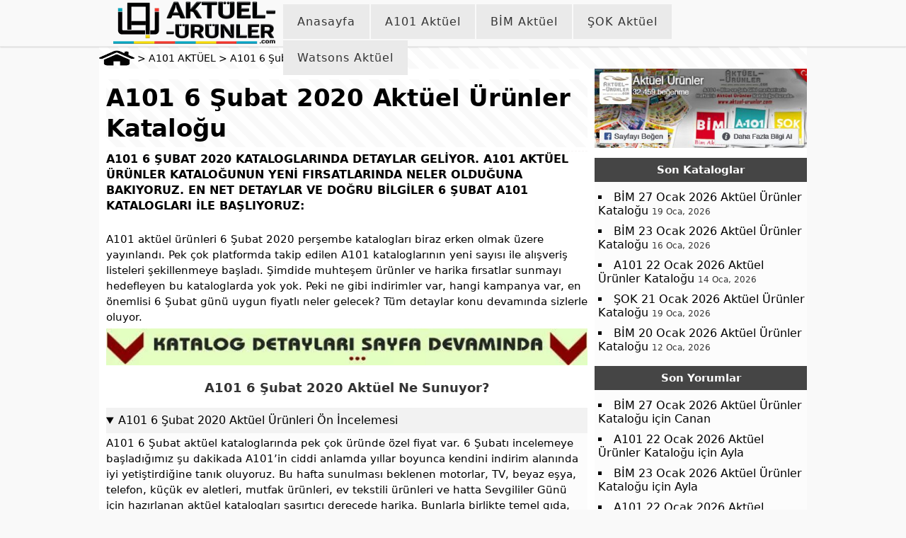

--- FILE ---
content_type: text/html
request_url: https://aktuel-urunler.com/a101-6-subat-2020-aktuel-urunler-katalogu/
body_size: 14812
content:
<!DOCTYPE html>
<html lang="tr" dir="ltr" prefix="og: https://ogp.me/ns#">
<head>
<meta name="viewport" content="width=device-width, height=device-height, initial-scale=1.0, maximum-scale=10.0, minimum-scale=1.0 user-scalable=yes"/>
<meta http-equiv="Content-Type" content="text/html; charset= UTF-8"/>
<title>A101 6 Şubat 2020 Aktüel Ürünler Kataloğu | Aktüel Ürünler</title>
<meta name="description" content="A101 6 Şubat 2020 kataloglarında detaylar geliyor. A101 aktüel ürünler kataloğunun yeni fırsatlarında neler olduğuna baktık ve gizli fırsatları aktardık."/>
<meta name="robots" content="max-snippet:-1, max-image-preview:large, max-video-preview:-1"/>
<meta name="author" content="Kemal ÖZ"/>
<meta name="p:domain_verify" content="c1f73df7f10f299721247c2e4b041b91"/>
<meta name="keywords" content="a101,a101 6 şubat,a101 13 şubat,a101 aktüel,a101 katalog,a101 market,a101 yeni katalog,a101\&#039;de bu hafta,a101 aktüel kataloğu"/>
<link rel="canonical" href="https://aktuel-urunler.com/a101-6-subat-2020-aktuel-urunler-katalogu/"/>
<link rel="next" href="https://aktuel-urunler.com/a101-6-subat-2020-aktuel-urunler-katalogu/2/"/>
<meta name="generator" content="All in One SEO (AIOSEO) 4.9.3"/>
<meta property="og:locale" content="tr_TR"/>
<meta property="og:site_name" content="Aktüel Ürünler"/>
<meta property="og:type" content="article"/>
<meta property="og:title" content="A101 6 Şubat 2020 Aktüel Ürünler Kataloğu | Aktüel Ürünler"/>
<meta property="og:description" content="A101 6 Şubat 2020 kataloglarında detaylar geliyor. A101 aktüel ürünler kataloğunun yeni fırsatlarında neler olduğuna baktık ve gizli fırsatları aktardık."/>
<meta property="og:url" content="https://aktuel-urunler.com/a101-6-subat-2020-aktuel-urunler-katalogu/"/>
<meta property="fb:app_id" content="321641822566380"/>
<meta property="fb:admins" content="100053194654748"/>
<meta property="og:image" content="https://aktuel-urunler.com/wp-diger/uploads/2020/01/A101-6-SUBAT-2020-AKTUEL-URUNLER-KATALOGUNDA-NE-VAR-1.jpg"/>
<meta property="og:image:secure_url" content="https://aktuel-urunler.com/wp-diger/uploads/2020/01/A101-6-SUBAT-2020-AKTUEL-URUNLER-KATALOGUNDA-NE-VAR-1.jpg"/>
<meta property="og:image:width" content="850"/>
<meta property="og:image:height" content="1275"/>
<meta property="article:tag" content="a101 aktüel"/>
<meta property="article:tag" content="a101"/>
<meta property="article:tag" content="a101 13 şubat"/>
<meta property="article:tag" content="a101 6 şubat"/>
<meta property="article:tag" content="a101 aktüel kataloğu"/>
<meta property="article:tag" content="a101 katalog"/>
<meta property="article:tag" content="a101 market"/>
<meta property="article:tag" content="a101 yeni katalog"/>
<meta property="article:tag" content="a101&#039;de bu hafta"/>
<meta property="article:published_time" content="2020-01-25T22:19:43+00:00"/>
<meta property="article:modified_time" content="2021-02-21T16:44:37+00:00"/>
<meta property="article:publisher" content="https://www.facebook.com/AktuelUrunlerim"/>
<meta name="twitter:card" content="summary_large_image"/>
<meta name="twitter:site" content="@Aktuel_Urunler"/>
<meta name="twitter:title" content="A101 6 Şubat 2020 Aktüel Ürünler Kataloğu | Aktüel Ürünler"/>
<meta name="twitter:description" content="A101 6 Şubat 2020 kataloglarında detaylar geliyor. A101 aktüel ürünler kataloğunun yeni fırsatlarında neler olduğuna baktık ve gizli fırsatları aktardık."/>
<meta name="twitter:image" content="https://aktuel-urunler.com/wp-diger/uploads/2020/01/A101-6-SUBAT-2020-AKTUEL-URUNLER-KATALOGUNDA-NE-VAR-1.jpg"/>
<script type="application/ld+json" class="aioseo-schema">{"@context":"https:\/\/schema.org","@graph":[{"@type":"Article","@id":"https:\/\/aktuel-urunler.com\/a101-6-subat-2020-aktuel-urunler-katalogu\/#article","name":"A101 6 \u015eubat 2020 Akt\u00fcel \u00dcr\u00fcnler Katalo\u011fu | Akt\u00fcel \u00dcr\u00fcnler","headline":"A101 6 \u015eubat 2020 Akt\u00fcel \u00dcr\u00fcnler Katalo\u011fu","author":{"@id":"https:\/\/aktuel-urunler.com\/author\/vicentee\/#author"},"publisher":{"@id":"https:\/\/aktuel-urunler.com\/#organization"},"image":{"@type":"ImageObject","url":"https:\/\/aktuel-urunler.com\/wp-diger\/uploads\/2020\/01\/A101-6-SUBAT-2020-AKTUEL-URUNLER-KATALOGUNDA-NE-VAR-1.jpg","width":850,"height":1275},"datePublished":"2020-01-26T01:19:43+03:00","dateModified":"2021-02-21T19:44:37+03:00","inLanguage":"tr-TR","commentCount":6,"mainEntityOfPage":{"@id":"https:\/\/aktuel-urunler.com\/a101-6-subat-2020-aktuel-urunler-katalogu\/#webpage"},"isPartOf":{"@id":"https:\/\/aktuel-urunler.com\/a101-6-subat-2020-aktuel-urunler-katalogu\/#webpage"},"articleSection":"A101 AKT\u00dcEL, A101, A101 13 \u015eubat, A101 6 \u015eubat, A101 Akt\u00fcel Katalo\u011fu, A101 Katalog, A101 Market, A101 Yeni Katalog, A101'de bu hafta"},{"@type":"BreadcrumbList","@id":"https:\/\/aktuel-urunler.com\/a101-6-subat-2020-aktuel-urunler-katalogu\/#breadcrumblist","itemListElement":[{"@type":"ListItem","@id":"https:\/\/aktuel-urunler.com#listItem","position":1,"name":"Akt\u00fcel","item":"https:\/\/aktuel-urunler.com","nextItem":{"@type":"ListItem","@id":"https:\/\/aktuel-urunler.com\/a101-aktuel-urunler\/#listItem","name":"A101 AKT\u00dcEL"}},{"@type":"ListItem","@id":"https:\/\/aktuel-urunler.com\/a101-aktuel-urunler\/#listItem","position":2,"name":"A101 AKT\u00dcEL","item":"https:\/\/aktuel-urunler.com\/a101-aktuel-urunler\/","nextItem":{"@type":"ListItem","@id":"https:\/\/aktuel-urunler.com\/a101-6-subat-2020-aktuel-urunler-katalogu\/#listItem","name":"A101 6 \u015eubat 2020 Akt\u00fcel \u00dcr\u00fcnler Katalo\u011fu"},"previousItem":{"@type":"ListItem","@id":"https:\/\/aktuel-urunler.com#listItem","name":"Akt\u00fcel"}},{"@type":"ListItem","@id":"https:\/\/aktuel-urunler.com\/a101-6-subat-2020-aktuel-urunler-katalogu\/#listItem","position":3,"name":"A101 6 \u015eubat 2020 Akt\u00fcel \u00dcr\u00fcnler Katalo\u011fu","previousItem":{"@type":"ListItem","@id":"https:\/\/aktuel-urunler.com\/a101-aktuel-urunler\/#listItem","name":"A101 AKT\u00dcEL"}}]},{"@type":"Organization","@id":"https:\/\/aktuel-urunler.com\/#organization","name":"Akt\u00fcel \u00dcr\u00fcnler","description":"Akt\u00fcel \u00fcr\u00fcnler, kataloglar, A101, Bim ve \u015eok gibi marketlerin haftal\u0131k b\u00fcltenleri, haberler, uzman g\u00f6r\u00fc\u015fleri, detaylar ve dahas\u0131 Aktuel-Urunler.Com'da.","url":"https:\/\/aktuel-urunler.com\/","email":"info@aktuel-urunler.com","foundingDate":"2013-05-30","numberOfEmployees":{"@type":"QuantitativeValue","value":6},"logo":{"@type":"ImageObject","url":"https:\/\/aktuel-urunler.com\/aktuel-urunler-com-logo.webp","@id":"https:\/\/aktuel-urunler.com\/a101-6-subat-2020-aktuel-urunler-katalogu\/#organizationLogo"},"image":{"@id":"https:\/\/aktuel-urunler.com\/a101-6-subat-2020-aktuel-urunler-katalogu\/#organizationLogo"},"sameAs":["https:\/\/www.instagram.com\/aktuelurunler","https:\/\/tr.pinterest.com\/aktuelurunlercom","https:\/\/www.youtube.com\/@aktuel-urunler-com","https:\/\/news.google.com\/publications\/CAAqBwgKMLfjogkwkZe4Ag?hl=tr&gl=TR&ceid=TR%3Atr"]},{"@type":"Person","@id":"https:\/\/aktuel-urunler.com\/author\/vicentee\/#author","url":"https:\/\/aktuel-urunler.com\/author\/vicentee\/","name":"Kemal \u00d6Z","image":{"@type":"ImageObject","@id":"https:\/\/aktuel-urunler.com\/a101-6-subat-2020-aktuel-urunler-katalogu\/#authorImage","url":"https:\/\/aktuel-urunler.com\/wp-diger\/uploads\/2025\/07\/varsayilan500-150x150.png","width":96,"height":96,"caption":"Kemal \u00d6Z"},"sameAs":["https:\/\/www.instagram.com\/aktuelurunler","https:\/\/tr.pinterest.com\/aktuelurunlercom","https:\/\/www.youtube.com\/@aktuel-urunler-com","https:\/\/news.google.com\/publications\/CAAqBwgKMLfjogkwkZe4Ag?hl=tr&gl=TR&ceid=TRtr"]},{"@type":"WebPage","@id":"https:\/\/aktuel-urunler.com\/a101-6-subat-2020-aktuel-urunler-katalogu\/#webpage","url":"https:\/\/aktuel-urunler.com\/a101-6-subat-2020-aktuel-urunler-katalogu\/","name":"A101 6 \u015eubat 2020 Akt\u00fcel \u00dcr\u00fcnler Katalo\u011fu | Akt\u00fcel \u00dcr\u00fcnler","description":"A101 6 \u015eubat 2020 kataloglar\u0131nda detaylar geliyor. A101 akt\u00fcel \u00fcr\u00fcnler katalo\u011funun yeni f\u0131rsatlar\u0131nda neler oldu\u011funa bakt\u0131k ve gizli f\u0131rsatlar\u0131 aktard\u0131k.","inLanguage":"tr-TR","isPartOf":{"@id":"https:\/\/aktuel-urunler.com\/#website"},"breadcrumb":{"@id":"https:\/\/aktuel-urunler.com\/a101-6-subat-2020-aktuel-urunler-katalogu\/#breadcrumblist"},"author":{"@id":"https:\/\/aktuel-urunler.com\/author\/vicentee\/#author"},"creator":{"@id":"https:\/\/aktuel-urunler.com\/author\/vicentee\/#author"},"image":{"@type":"ImageObject","url":"https:\/\/aktuel-urunler.com\/wp-diger\/uploads\/2020\/01\/A101-6-SUBAT-2020-AKTUEL-URUNLER-KATALOGUNDA-NE-VAR-1.jpg","@id":"https:\/\/aktuel-urunler.com\/a101-6-subat-2020-aktuel-urunler-katalogu\/#mainImage","width":850,"height":1275},"primaryImageOfPage":{"@id":"https:\/\/aktuel-urunler.com\/a101-6-subat-2020-aktuel-urunler-katalogu\/#mainImage"},"datePublished":"2020-01-26T01:19:43+03:00","dateModified":"2021-02-21T19:44:37+03:00"},{"@type":"WebSite","@id":"https:\/\/aktuel-urunler.com\/#website","url":"https:\/\/aktuel-urunler.com\/","name":"Akt\u00fcel \u00dcr\u00fcnler","alternateName":"akt\u00fcel","description":"Akt\u00fcel \u00fcr\u00fcnler, kataloglar, A101, Bim ve \u015eok gibi marketlerin haftal\u0131k b\u00fcltenleri, haberler, uzman g\u00f6r\u00fc\u015fleri, detaylar ve dahas\u0131 Aktuel-Urunler.Com'da.","inLanguage":"tr-TR","publisher":{"@id":"https:\/\/aktuel-urunler.com\/#organization"}}]}</script>
<link rel="manifest" href="/manifest.json"><meta name="theme-color" content="#d5d5d5"/><link rel="alternate" type="application/rss+xml" title="Aktüel Ürünler - A101 6 Şubat 2020 Aktüel Ürünler Kataloğu Yorum Akışı" href="https://aktuel-urunler.com/a101-6-subat-2020-aktuel-urunler-katalogu/feed/"/>
<link rel="alternate" title="oEmbed (JSON)" type="application/json+oembed" href="https://aktuel-urunler.com/wp-json/oembed/1.0/embed?url=https%3A%2F%2Faktuel-urunler.com%2Fa101-6-subat-2020-aktuel-urunler-katalogu%2F"/>
<link rel="alternate" title="oEmbed (XML)" type="text/xml+oembed" href="https://aktuel-urunler.com/wp-json/oembed/1.0/embed?url=https%3A%2F%2Faktuel-urunler.com%2Fa101-6-subat-2020-aktuel-urunler-katalogu%2F&#038;format=xml"/>
<style id='wp-img-auto-sizes-contain-inline-css'>img:is([sizes=auto i],[sizes^="auto," i]){contain-intrinsic-size:3000px 1500px}</style>
<style id='classic-theme-styles-inline-css'>.wp-block-button__link{color:#fff;background-color:#32373c;border-radius:9999px;box-shadow:none;text-decoration:none;padding:calc(.667em + 2px) calc(1.333em + 2px);font-size:1.125em}.wp-block-file__button{background:#32373c;color:#fff;text-decoration:none}</style>
<link rel="https://api.w.org/" href="https://aktuel-urunler.com/wp-json/"/><link rel="alternate" title="JSON" type="application/json" href="https://aktuel-urunler.com/wp-json/wp/v2/posts/11018"/>				<style id="c4wp-checkout-css">.woocommerce-checkout .c4wp_captcha_field{margin-bottom:10px;margin-top:15px;position:relative;display:inline-block;}</style>
<style id="c4wp-v3-lp-form-css">.login #login, .login #lostpasswordform{min-width:350px !important;}
.wpforms-field-c4wp iframe{width:100% !important;}</style>
<link rel="stylesheet" type="text/css" href="//aktuel-urunler.com/wp-diger/cache/wpfc-minified/88yc2wp5/fo1b5.css" media="screen"/>
<meta http-equiv="x-dns-prefetch-control" content="on"/>
<link rel="dns-prefetch" href="https://securepubads.g.doubleclick.net"/>
<link rel="dns-prefetch" href="https://pagead2.googlesyndication.com"/>
<link rel="dns-prefetch" href="https://www.googletagmanager.com"/>
<link rel="preconnect" href="https://static.virgul.com"/>
<link rel="dns-prefetch" href="https://criteo.com">
<link rel="dns-prefetch" href="https://adform.net">
<link rel="dns-prefetch" href="https://rubiconproject.com">
<link rel="dns-prefetch" href="https://adnxs.com">
<link rel="dns-prefetch" href="https://logger.virgul.com">
<link rel="dns-prefetch" href="https://aws.virgul.com">
<link href="https://aktuel-urunler.com/favicon.ico" rel="shortcut icon"/>
<link rel="icon" sizes="96x96" href="https://aktuel-urunler.com/fav96.png"/>
<link rel="icon" href="https://aktuel-urunler.com/favicon.png" sizes="144x144"/>
<link rel="apple-touch-icon" sizes="57x57" href="https://aktuel-urunler.com/fav57.png"/>
<link rel="apple-touch-icon" sizes="180x180" href="https://aktuel-urunler.com/fav180.png"/>
<meta name='Petal-Search-site-verification' content='0cbf5bec26'/>
<link rel="alternate" type="application/rss+xml" title="RSS 2.0" href="https://aktuel-urunler.com/feed/"/>
<link rel="alternate" type="application/rss+xml" title="Yorumlar" href="https://aktuel-urunler.com/comments/feed/"/>
<script data-wpfc-render="false">(function(){let events=["mousemove", "wheel", "scroll", "touchstart", "touchmove"];let fired=false;events.forEach(function(event){window.addEventListener(event, function(){if(fired===false){fired=true;setTimeout(function(){ (function(d,s){var f=d.getElementsByTagName(s)[0];j=d.createElement(s);j.setAttribute('src', 'https://www.googletagmanager.com/gtag/js?id=G-P7TZZJ972H');f.parentNode.insertBefore(j,f);})(document,'script'); }, 100);}},{once: true});});})();</script>
<script>window.dataLayer=window.dataLayer||[];
function gtag(){dataLayer.push(arguments);}
gtag('js', new Date());
gtag('config', 'G-P7TZZJ972H');
gtag('config', 'G-H8Z62BW6K0');</script>
<style id='global-styles-inline-css'>:root{--wp--preset--aspect-ratio--square:1;--wp--preset--aspect-ratio--4-3:4/3;--wp--preset--aspect-ratio--3-4:3/4;--wp--preset--aspect-ratio--3-2:3/2;--wp--preset--aspect-ratio--2-3:2/3;--wp--preset--aspect-ratio--16-9:16/9;--wp--preset--aspect-ratio--9-16:9/16;--wp--preset--color--black:#000000;--wp--preset--color--cyan-bluish-gray:#abb8c3;--wp--preset--color--white:#ffffff;--wp--preset--color--pale-pink:#f78da7;--wp--preset--color--vivid-red:#cf2e2e;--wp--preset--color--luminous-vivid-orange:#ff6900;--wp--preset--color--luminous-vivid-amber:#fcb900;--wp--preset--color--light-green-cyan:#7bdcb5;--wp--preset--color--vivid-green-cyan:#00d084;--wp--preset--color--pale-cyan-blue:#8ed1fc;--wp--preset--color--vivid-cyan-blue:#0693e3;--wp--preset--color--vivid-purple:#9b51e0;--wp--preset--gradient--vivid-cyan-blue-to-vivid-purple:linear-gradient(135deg,rgb(6,147,227) 0%,rgb(155,81,224) 100%);--wp--preset--gradient--light-green-cyan-to-vivid-green-cyan:linear-gradient(135deg,rgb(122,220,180) 0%,rgb(0,208,130) 100%);--wp--preset--gradient--luminous-vivid-amber-to-luminous-vivid-orange:linear-gradient(135deg,rgb(252,185,0) 0%,rgb(255,105,0) 100%);--wp--preset--gradient--luminous-vivid-orange-to-vivid-red:linear-gradient(135deg,rgb(255,105,0) 0%,rgb(207,46,46) 100%);--wp--preset--gradient--very-light-gray-to-cyan-bluish-gray:linear-gradient(135deg,rgb(238,238,238) 0%,rgb(169,184,195) 100%);--wp--preset--gradient--cool-to-warm-spectrum:linear-gradient(135deg,rgb(74,234,220) 0%,rgb(151,120,209) 20%,rgb(207,42,186) 40%,rgb(238,44,130) 60%,rgb(251,105,98) 80%,rgb(254,248,76) 100%);--wp--preset--gradient--blush-light-purple:linear-gradient(135deg,rgb(255,206,236) 0%,rgb(152,150,240) 100%);--wp--preset--gradient--blush-bordeaux:linear-gradient(135deg,rgb(254,205,165) 0%,rgb(254,45,45) 50%,rgb(107,0,62) 100%);--wp--preset--gradient--luminous-dusk:linear-gradient(135deg,rgb(255,203,112) 0%,rgb(199,81,192) 50%,rgb(65,88,208) 100%);--wp--preset--gradient--pale-ocean:linear-gradient(135deg,rgb(255,245,203) 0%,rgb(182,227,212) 50%,rgb(51,167,181) 100%);--wp--preset--gradient--electric-grass:linear-gradient(135deg,rgb(202,248,128) 0%,rgb(113,206,126) 100%);--wp--preset--gradient--midnight:linear-gradient(135deg,rgb(2,3,129) 0%,rgb(40,116,252) 100%);--wp--preset--font-size--small:13px;--wp--preset--font-size--medium:20px;--wp--preset--font-size--large:36px;--wp--preset--font-size--x-large:42px;--wp--preset--spacing--20:0.44rem;--wp--preset--spacing--30:0.67rem;--wp--preset--spacing--40:1rem;--wp--preset--spacing--50:1.5rem;--wp--preset--spacing--60:2.25rem;--wp--preset--spacing--70:3.38rem;--wp--preset--spacing--80:5.06rem;--wp--preset--shadow--natural:6px 6px 9px rgba(0, 0, 0, 0.2);--wp--preset--shadow--deep:12px 12px 50px rgba(0, 0, 0, 0.4);--wp--preset--shadow--sharp:6px 6px 0px rgba(0, 0, 0, 0.2);--wp--preset--shadow--outlined:6px 6px 0px -3px rgb(255, 255, 255), 6px 6px rgb(0, 0, 0);--wp--preset--shadow--crisp:6px 6px 0px rgb(0, 0, 0);}:where(.is-layout-flex){gap:0.5em;}:where(.is-layout-grid){gap:0.5em;}body .is-layout-flex{display:flex;}.is-layout-flex{flex-wrap:wrap;align-items:center;}.is-layout-flex > :is(*, div){margin:0;}body .is-layout-grid{display:grid;}.is-layout-grid > :is(*, div){margin:0;}:where(.wp-block-columns.is-layout-flex){gap:2em;}:where(.wp-block-columns.is-layout-grid){gap:2em;}:where(.wp-block-post-template.is-layout-flex){gap:1.25em;}:where(.wp-block-post-template.is-layout-grid){gap:1.25em;}.has-black-color{color:var(--wp--preset--color--black) !important;}.has-cyan-bluish-gray-color{color:var(--wp--preset--color--cyan-bluish-gray) !important;}.has-white-color{color:var(--wp--preset--color--white) !important;}.has-pale-pink-color{color:var(--wp--preset--color--pale-pink) !important;}.has-vivid-red-color{color:var(--wp--preset--color--vivid-red) !important;}.has-luminous-vivid-orange-color{color:var(--wp--preset--color--luminous-vivid-orange) !important;}.has-luminous-vivid-amber-color{color:var(--wp--preset--color--luminous-vivid-amber) !important;}.has-light-green-cyan-color{color:var(--wp--preset--color--light-green-cyan) !important;}.has-vivid-green-cyan-color{color:var(--wp--preset--color--vivid-green-cyan) !important;}.has-pale-cyan-blue-color{color:var(--wp--preset--color--pale-cyan-blue) !important;}.has-vivid-cyan-blue-color{color:var(--wp--preset--color--vivid-cyan-blue) !important;}.has-vivid-purple-color{color:var(--wp--preset--color--vivid-purple) !important;}.has-black-background-color{background-color:var(--wp--preset--color--black) !important;}.has-cyan-bluish-gray-background-color{background-color:var(--wp--preset--color--cyan-bluish-gray) !important;}.has-white-background-color{background-color:var(--wp--preset--color--white) !important;}.has-pale-pink-background-color{background-color:var(--wp--preset--color--pale-pink) !important;}.has-vivid-red-background-color{background-color:var(--wp--preset--color--vivid-red) !important;}.has-luminous-vivid-orange-background-color{background-color:var(--wp--preset--color--luminous-vivid-orange) !important;}.has-luminous-vivid-amber-background-color{background-color:var(--wp--preset--color--luminous-vivid-amber) !important;}.has-light-green-cyan-background-color{background-color:var(--wp--preset--color--light-green-cyan) !important;}.has-vivid-green-cyan-background-color{background-color:var(--wp--preset--color--vivid-green-cyan) !important;}.has-pale-cyan-blue-background-color{background-color:var(--wp--preset--color--pale-cyan-blue) !important;}.has-vivid-cyan-blue-background-color{background-color:var(--wp--preset--color--vivid-cyan-blue) !important;}.has-vivid-purple-background-color{background-color:var(--wp--preset--color--vivid-purple) !important;}.has-black-border-color{border-color:var(--wp--preset--color--black) !important;}.has-cyan-bluish-gray-border-color{border-color:var(--wp--preset--color--cyan-bluish-gray) !important;}.has-white-border-color{border-color:var(--wp--preset--color--white) !important;}.has-pale-pink-border-color{border-color:var(--wp--preset--color--pale-pink) !important;}.has-vivid-red-border-color{border-color:var(--wp--preset--color--vivid-red) !important;}.has-luminous-vivid-orange-border-color{border-color:var(--wp--preset--color--luminous-vivid-orange) !important;}.has-luminous-vivid-amber-border-color{border-color:var(--wp--preset--color--luminous-vivid-amber) !important;}.has-light-green-cyan-border-color{border-color:var(--wp--preset--color--light-green-cyan) !important;}.has-vivid-green-cyan-border-color{border-color:var(--wp--preset--color--vivid-green-cyan) !important;}.has-pale-cyan-blue-border-color{border-color:var(--wp--preset--color--pale-cyan-blue) !important;}.has-vivid-cyan-blue-border-color{border-color:var(--wp--preset--color--vivid-cyan-blue) !important;}.has-vivid-purple-border-color{border-color:var(--wp--preset--color--vivid-purple) !important;}.has-vivid-cyan-blue-to-vivid-purple-gradient-background{background:var(--wp--preset--gradient--vivid-cyan-blue-to-vivid-purple) !important;}.has-light-green-cyan-to-vivid-green-cyan-gradient-background{background:var(--wp--preset--gradient--light-green-cyan-to-vivid-green-cyan) !important;}.has-luminous-vivid-amber-to-luminous-vivid-orange-gradient-background{background:var(--wp--preset--gradient--luminous-vivid-amber-to-luminous-vivid-orange) !important;}.has-luminous-vivid-orange-to-vivid-red-gradient-background{background:var(--wp--preset--gradient--luminous-vivid-orange-to-vivid-red) !important;}.has-very-light-gray-to-cyan-bluish-gray-gradient-background{background:var(--wp--preset--gradient--very-light-gray-to-cyan-bluish-gray) !important;}.has-cool-to-warm-spectrum-gradient-background{background:var(--wp--preset--gradient--cool-to-warm-spectrum) !important;}.has-blush-light-purple-gradient-background{background:var(--wp--preset--gradient--blush-light-purple) !important;}.has-blush-bordeaux-gradient-background{background:var(--wp--preset--gradient--blush-bordeaux) !important;}.has-luminous-dusk-gradient-background{background:var(--wp--preset--gradient--luminous-dusk) !important;}.has-pale-ocean-gradient-background{background:var(--wp--preset--gradient--pale-ocean) !important;}.has-electric-grass-gradient-background{background:var(--wp--preset--gradient--electric-grass) !important;}.has-midnight-gradient-background{background:var(--wp--preset--gradient--midnight) !important;}.has-small-font-size{font-size:var(--wp--preset--font-size--small) !important;}.has-medium-font-size{font-size:var(--wp--preset--font-size--medium) !important;}.has-large-font-size{font-size:var(--wp--preset--font-size--large) !important;}.has-x-large-font-size{font-size:var(--wp--preset--font-size--x-large) !important;}</style>
<script data-wpfc-render="false">var Wpfcll={s:[],osl:0,scroll:false,i:function(){Wpfcll.ss();window.addEventListener('load',function(){let observer=new MutationObserver(mutationRecords=>{Wpfcll.osl=Wpfcll.s.length;Wpfcll.ss();if(Wpfcll.s.length > Wpfcll.osl){Wpfcll.ls(false);}});observer.observe(document.getElementsByTagName("html")[0],{childList:true,attributes:true,subtree:true,attributeFilter:["src"],attributeOldValue:false,characterDataOldValue:false});Wpfcll.ls(true);});window.addEventListener('scroll',function(){Wpfcll.scroll=true;Wpfcll.ls(false);});window.addEventListener('resize',function(){Wpfcll.scroll=true;Wpfcll.ls(false);});window.addEventListener('click',function(){Wpfcll.scroll=true;Wpfcll.ls(false);});},c:function(e,pageload){var w=document.documentElement.clientHeight || body.clientHeight;var n=0;if(pageload){n=0;}else{n=(w > 800) ? 800:200;n=Wpfcll.scroll ? 800:n;}var er=e.getBoundingClientRect();var t=0;var p=e.parentNode ? e.parentNode:false;if(typeof p.getBoundingClientRect=="undefined"){var pr=false;}else{var pr=p.getBoundingClientRect();}if(er.x==0 && er.y==0){for(var i=0;i < 10;i++){if(p){if(pr.x==0 && pr.y==0){if(p.parentNode){p=p.parentNode;}if(typeof p.getBoundingClientRect=="undefined"){pr=false;}else{pr=p.getBoundingClientRect();}}else{t=pr.top;break;}}};}else{t=er.top;}if(w - t+n > 0){return true;}return false;},r:function(e,pageload){var s=this;var oc,ot;try{oc=e.getAttribute("data-wpfc-original-src");ot=e.getAttribute("data-wpfc-original-srcset");originalsizes=e.getAttribute("data-wpfc-original-sizes");if(s.c(e,pageload)){if(oc || ot){if(e.tagName=="DIV" || e.tagName=="A" || e.tagName=="SPAN"){e.style.backgroundImage="url("+oc+")";e.removeAttribute("data-wpfc-original-src");e.removeAttribute("data-wpfc-original-srcset");e.removeAttribute("onload");}else{if(oc){e.setAttribute('src',oc);}if(ot){e.setAttribute('srcset',ot);}if(originalsizes){e.setAttribute('sizes',originalsizes);}if(e.getAttribute("alt") && e.getAttribute("alt")=="blank"){e.removeAttribute("alt");}e.removeAttribute("data-wpfc-original-src");e.removeAttribute("data-wpfc-original-srcset");e.removeAttribute("data-wpfc-original-sizes");e.removeAttribute("onload");if(e.tagName=="IFRAME"){var y="https://www.youtube.com/embed/";if(navigator.userAgent.match(/\sEdge?\/\d/i)){e.setAttribute('src',e.getAttribute("src").replace(/.+\/templates\/youtube\.html\#/,y));}e.onload=function(){if(typeof window.jQuery !="undefined"){if(jQuery.fn.fitVids){jQuery(e).parent().fitVids({customSelector:"iframe[src]"});}}var s=e.getAttribute("src").match(/templates\/youtube\.html\#(.+)/);if(s){try{var i=e.contentDocument || e.contentWindow;if(i.location.href=="about:blank"){e.setAttribute('src',y+s[1]);}}catch(err){e.setAttribute('src',y+s[1]);}}}}}}else{if(e.tagName=="NOSCRIPT"){if(typeof window.jQuery !="undefined"){if(jQuery(e).attr("data-type")=="wpfc"){e.removeAttribute("data-type");jQuery(e).after(jQuery(e).text());}}}}}}catch(error){console.log(error);console.log("==>",e);}},ss:function(){var i=Array.prototype.slice.call(document.getElementsByTagName("img"));var f=Array.prototype.slice.call(document.getElementsByTagName("iframe"));var d=Array.prototype.slice.call(document.getElementsByTagName("div"));var a=Array.prototype.slice.call(document.getElementsByTagName("a"));var s=Array.prototype.slice.call(document.getElementsByTagName("span"));var n=Array.prototype.slice.call(document.getElementsByTagName("noscript"));this.s=i.concat(f).concat(d).concat(a).concat(s).concat(n);},ls:function(pageload){var s=this;[].forEach.call(s.s,function(e,index){s.r(e,pageload);});}};document.addEventListener('DOMContentLoaded',function(){wpfci();});function wpfci(){Wpfcll.i();}</script>
</head>
<body>
<div class="uxHeader">
<div class="oturtalim">
<input type="checkbox" id="menu-toggle">
<div class="ortalimenu">
<div class="header">
<label class="menu-ux" for="menu-toggle">
<span></span>
</label>
<div class="logoOrta"> <a href="https://aktuel-urunler.com" title="Aktüel Ürünler"> <picture height="60" width="229" alt="Aktüel Ürünler"> <source height="60" width="229" srcset="https://aktuel-urunler.com/wp-diger/themes/ROBSTIL_Responsive/monde/logoA.avif" type="image/avif"/> <source height="60" width="229" srcset="https://aktuel-urunler.com/wp-diger/themes/ROBSTIL_Responsive/monde/logoA.webp" type="image/webp"/> <img height="60" width="229" alt="Aktüel Ürünler" srcset="https://aktuel-urunler.com/wp-diger/themes/ROBSTIL_Responsive/monde/logoA.webp"/> </picture> </a></div><label for="menu-toggle" class="backdrop"></label></div></div><nav class="menu">
<ul>
<li> <a rel="homepage" href="https://aktuel-urunler.com/">Anasayfa</a> </li>
<li> <a title="A101 Aktüel" href="https://aktuel-urunler.com/a101-aktuel-urunler/">A101 Aktüel</a> </li>
<li> <a title="Bim aktüel" href="https://aktuel-urunler.com/bim-aktuel/">BİM Aktüel</a> </li>
<li> <a title="Şok Aktüel" href="https://aktuel-urunler.com/sok/">ŞOK Aktüel</a> </li>
<li> <a title="Watsons Aktüel" href="https://aktuel-urunler.com/watsons/">Watsons Aktüel</a> </li>
</ul>
<ul class="onlymobil">
<li> <a rel="privacy-policy" href="https://aktuel-urunler.com/gizlilik-politikasi/">Gizlilik Politikası</a> </li>
<li> <a rel="communication" href="https://aktuel-urunler.com/iletisim/">İletişim</a> </li>
<li> <a rel="team" href="https://aktuel-urunler.com/kunye/">Künye</a> </li>	
<li> <a rel="aboutUs" href="https://aktuel-urunler.com/about-us-hakkimizda-ve-sss/">Hakkımızda</a> </li>		
</ul>
</nav></div></div><div data-lazy-ad="true" data-empower-zone="158691" style="position: fixed;z-index: 92147483646;right: 50%;margin-right: 501px;text-align: right;top: 100px;opacity: 1;left: unset;display: inline-table;}" class="empower-ad empower-tower-left resp-fix"></div><div data-lazy-ad="true" data-empower-zone="158690" style="position: fixed;z-index: 92147483646;right: unset;left: 50%;margin-left: 501px;text-align: left;top: 100px;opacity: 1;display: inline-table;" class="empower-ad empower-tower-right resp-fix"></div></div><div id="sayfa-ici-duzen-yapildi">
<p class="breadcrumb"><a href="https://aktuel-urunler.com"><img src="https://aktuel-urunler.com/wp-diger/themes/ROBSTIL_Responsive/monde/ev.webp" width="25" height="25" alt="Ev"/></a>&nbsp;>&nbsp;<a href="https://aktuel-urunler.com/a101-aktuel-urunler/">A101 AKTÜEL</a>&nbsp;>&nbsp;<a href="https://aktuel-urunler.com/a101-6-subat-2020-aktuel-urunler-katalogu/">A101 6 Şubat 2020</a></p>
<article>
<h1>
<a href="https://aktuel-urunler.com/a101-6-subat-2020-aktuel-urunler-katalogu/" title="A101 6 Şubat 2020 Aktüel Ürünler Kataloğu">
A101 6 Şubat 2020 Aktüel Ürünler Kataloğu</a>
</h1>
<div class="makale-girisi"> 
<h3 style="font-size: 1.1em; text-transform: uppercase;">A101 6 Şubat 2020 kataloglarında detaylar geliyor. A101 aktüel ürünler kataloğunun yeni fırsatlarında neler olduğuna bakıyoruz. En net detaylar ve doğru bilgiler 6 Şubat A101 katalogları ile başlıyoruz:</h3>
<p><span id="more-11018"></span><br />
A101 aktüel ürünleri 6 Şubat 2020 perşembe katalogları biraz erken olmak üzere yayınlandı. Pek çok platformda takip edilen A101 kataloglarının yeni sayısı ile alışveriş listeleri şekillenmeye başladı. Şimdide muhteşem ürünler ve harika fırsatlar sunmayı hedefleyen bu kataloglarda yok yok. Peki ne gibi indirimler var, hangi kampanya var, en önemlisi 6 Şubat günü uygun fiyatlı neler gelecek? Tüm detaylar konu devamında sizlerle oluyor.<br />
<picture style="min-height: 40px; width: 100%; height: auto; margin: 0 auto; padding: 5px 0 0 0; clear: both;" alt="Katalogları Gör"><source srcset="https://aktuel-urunler.com/wp-diger/themes/ROBSTIL_Responsive/monde/akur.webp" type="image/webp"><source srcset="https://aktuel-urunler.com/wp-diger/themes/ROBSTIL_Responsive/monde/akur.jpg" type="image/jpeg"><img decoding="async" style="min-height: 40px; width: 100%; height: auto; margin: 0 auto; padding: 5px 0 0 0; clear: both;" alt="Katalogları Gör" src="https://aktuel-urunler.com/wp-diger/themes/ROBSTIL_Responsive/monde/akur.jpg"></picture></p>
<div class="onesignal-customlink-container"></div><p style="font-family:'Bebas Neue', arial; font-size: 1.2em; text-align: center; color: #333;"><strong>A101 6 Şubat 2020 Aktüel Ne Sunuyor?</strong></p>
<div class="konudetay"> <details open="open"> <summary>A101 6 Şubat 2020 Aktüel Ürünleri Ön İncelemesi</summary> <p>A101 6 Şubat aktüel kataloglarında pek çok üründe özel fiyat var. 6 Şubatı incelemeye başladığımız şu dakikada A101&#8217;in ciddi anlamda yıllar boyunca kendini indirim alanında iyi yetiştirdiğine tanık oluyoruz. Bu hafta sunulması beklenen motorlar, TV, beyaz eşya, telefon, küçük ev aletleri, mutfak ürünleri, ev tekstili ürünleri ve hatta Sevgililer Günü için hazırlanan aktüel katalogları şaşırtıcı derecede harika. Bunlarla birlikte temel gıda, atıştırmalık ve bebek bezinde de çok iyi fiyat var. Listeler, görseller ve en önemlisi A101 aktüel 6 Şubat detayları ile Aktüel Ürünler incelemesi sürüyor.</p> </details> <details> <summary>A101 6 Şubat 2020 Aktüel Ürünler Fiyatlı Tam Listesi</summary> <p><a name="detaylar"></a></p> <ul> <li>HI-LEVEL 43&#8243; Full HD Android Smart Led Tv</li> <li>Casper A3 Plus Cep Telefonu</li> <li>Nokia 5 Pro Cep Telefonu</li> <li><strong>Kulaklıklar:</strong></li> <li>Piranha Kablolu Kulaklık</li> <li>GoSmart Kulak İçi Kulaklık</li> <li>Joyplus Bluetooth Kulaklık</li> <li>FLAVEL FLV7000 Çamaşır Makinesi</li> <li>Sunny Diva Saç Kurutma Makinesi</li> <li>Sinbo STM-5812 Elektrikli Çay Seti</li> <li>Olive KA831 Filtre Kahve Makinesi</li> <li>Aprilla AHC-5018 Erkek Bakım Seti</li> <li><strong>Arzum Ürünleri:</strong> <ul> <li>Arzum AR-5040 Epilasyon Aleti</li> <li>Arzum AR695 Seramik Tabanlı Ütü</li> </ul> </li> <li>Fantom CC3500 Cyclone Elektrikli Süpürge</li> <li><strong>Kral Motor:</strong> <ul> <li>Kral Motor KR-25-L Ava 5000 Elektrikli Bisiklet</li> <li>Kral Motor KR-24 Asteroit 5000 Elektrikli Bisiklet</li> </ul> </li> <li>LAVA Döküm Tencere</li> <li><strong>Papilla Markalı Olarak:</strong> <ul> <li>Papilla Derin Tencere</li> <li>Papilla Karnıyarık Tenceresi</li> <li>Papilla Tava</li> </ul> </li> <li>Sinbo SP-5217 Izgara Döküm Tava</li> <li>Seramik Fırın Kabı</li> <li>Hascevher Düdüklü Tencere</li> <li>Seramik Büyük Kase ve Küçük Tabak</li> <li>Yuvarlak-Oval Vera Kase</li> <li>Porselen Kase Çeşitleri</li> <li>Kahve Fincan Takımı</li> <li>Cam Sunum Tepsisi</li> <li>Keramika Sevgililer Günü Kupa</li> <li><strong>LAV&#8217;dan gelen ürünler:</strong> <ul> <li>LAV Kapaklı Şişe</li> <li>LAV Bardak 3&#8217;lü</li> </ul> </li> <li>Trend Sandalye</li> <li>Organizer Sepeti</li> <li>2 Katlı Çok Amaçlı Kutu</li> <li>Pratik Ev Ürünleri</li> <li>Sıcak Su Torbası</li> <li>Ahşap Çerçeve Ürün</li> <li>Manuel Doğrayıcı</li> <li>Sızdırmaz Silikon Kapaklı Saklama Kabı</li> <li>No-frost Saklama Kabı</li> <li>Tek Fiyat Plastik Ürünler (detay katalogda)</li> <li><strong>ROOC markalı olarak:</strong> <ul> <li>ROOC Lazer Kesim Bıçak Seti</li> <li>ROOC Pasta Seti</li> </ul> </li> <li>Ahşap Kesme Tahtası / Mermer Görünümlü Kahve Tepsisi</li> <li>Dijital Kol Saati Çeşitleri</li> <li>Duvar Saati</li> <li>Cüzdan Çeşitleri</li> <li>LOOCK&#8217;S Abs Orta Boy Valiz</li> <li><strong>Plenty&#8217;den Gelen:</strong> <ul> <li>Plenty Antifrizli Cam Suyu 2,5 Litre</li> <li>Plenty Radyatör Antifrizi 1 Litre</li> </ul> </li> <li><strong>Oyuncaklar:</strong> <ul> <li>Oyuncak Diecast Tır</li> <li>Oyuncak Tepsili Hamburger ve Dondurma Seti</li> <li>Oyuncak Yazar Kasa</li> <li>Oyuncak Üç Katlı Otopark</li> </ul> </li> <li>Kitap Çeşitleri</li> <li>Oyuncak Prensesin Oyun Evi</li> <li>Brillant Çift Kişilik Nevresim Takımı</li> <li><strong>Battaniyeler:</strong> <ul> <li>Pamuklu Tek Kişilik Battaniye</li> <li>Pamuklu Çift Kişilik Battaniye</li> </ul> </li> <li><strong>Silk&amp;Blue Markası ile:</strong> <ul> <li>Silk&amp;Blue Bay Soket Çorap</li> <li>Silk&amp;Blue Ters Havlu Bayan Soket Çorap</li> </ul> </li> <li>Kaymaz Taban Kadife Emboss Yolluk</li> <li>Kaymaz Taban Kadife Emboss Halı</li> <li>Molfix Çocuk Bezi Çeşitleri</li> <li>Fest Sıvı Sabun</li> <li><strong>Derby&#8217;den:</strong> <ul> <li>Derby Tıraş Bıçağı Tek Bıçak 13&#8217;lü</li> <li>Derby Tıraş Bıçağı Banyo 13&#8217;lü</li> </ul> </li> <li>Sleepy Soft Hijyenik Ped 20&#8217;li</li> <li>Fairy Hepsi Bir Arada Bulaşık Makinesi Kapsülü 120&#8217;li</li> <li>Domestos Ultra Çamaşı Suyu 750 ml + Cif Jel Temizleyici 750 ml</li> <li>Peros Yüzey Temizleyici</li> <li>CP Dondurulmuş Piliç Schnitzel 1000g</li> <li>Polonez Dilimli Hindi Sucuk 500g</li> <li>Torku Labne</li> <li>Today Kakao Kremalı Sufle Kek</li> <li>Nutzz Yer Fıstığı Çeşitleri</li> <li>Torku Tereyağı</li> <li>Tymbrek Siyah Frenk Üzümlü Meyveli İçecek</li> <li>Jacobs Selection Filtre Kahve</li> <li>Eti Mısırlı Balık Kraker</li> <li>McVitie&#8217;s Sütlü Çikolata Kaplı Bisküvi</li> <li><strong>Torku Markalı:</strong> <ul> <li>Torku Antep Fıstıklı Çikolata</li> <li>Torku Çokofest Karamel Dolgulu Sütlü Çikolata</li> <li>Torku Çokofest Farmbuaz Dolgulu Çikolata</li> <li>Torku Çikolata Çeşitleri</li> <li>Torku Marsho Hindistan Cevizli Marshmallowlu Bar Çikolata</li> <li>Torku Bergamot Aromalı Mevlana Şekeri</li> </ul> </li> </ul> </details> <details> <summary>A101 6 Şubat 2020 İndirimleri Ne Kadar Süreyle Geçerli Olacak?</summary> <p>A101 aktüel ürünlerinin bu haftaki indirimleri aksi kararlaştırılmadıkça geçerli olmaktadır. Belli bir tarih sınırı olmayan ürünler için &#8220;6 Şubat 2020 tarihi itibarıyla&#8221; ifadesi yer almaktadır. Ancak genellikle 1 haftalık olan indirimler stoklarla sınırlı olduğundan hızlı tükenmektedir. En doğru bilgiyi mahallenizde ve yanı başınızda yer alan A101&#8217;lerden edinebilirsiniz.</p> </details></div><div class="temizle"></div><h4 style="font-family: 'Bebas Neue', arial; font-size: 1.2em; text-align: center; background-color: #f2f2f2; color: #333;">A101 6 Şubat 2020 | A101 Aktüel</h4>
<p><img onload="Wpfcll.r(this,true);" src="https://aktuel-urunler.com/wp-diger/plugins/wp-fastest-cache-premium/pro/images/blank.gif" fetchpriority="high" decoding="async" class="aligncenter size-full wp-image-11082" data-wpfc-original-src="https://aktuel-urunler.com/wp-diger/uploads/2020/01/A101-6-SUBAT-2020-AKTUEL-URUNLER-KATALOGUNDA-NE-VAR-1.jpg" alt="A101 6 SUBAT 2020 AKTUEL URUNLER KATALOGUNDA NE VAR 1" width="850" height="1275" data-wpfc-original-srcset="https://aktuel-urunler.com/wp-diger/uploads/2020/01/A101-6-SUBAT-2020-AKTUEL-URUNLER-KATALOGUNDA-NE-VAR-1.jpg 850w, https://aktuel-urunler.com/wp-diger/uploads/2020/01/A101-6-SUBAT-2020-AKTUEL-URUNLER-KATALOGUNDA-NE-VAR-1-200x300.jpg 200w, https://aktuel-urunler.com/wp-diger/uploads/2020/01/A101-6-SUBAT-2020-AKTUEL-URUNLER-KATALOGUNDA-NE-VAR-1-683x1024.jpg 683w, https://aktuel-urunler.com/wp-diger/uploads/2020/01/A101-6-SUBAT-2020-AKTUEL-URUNLER-KATALOGUNDA-NE-VAR-1-768x1152.jpg 768w, https://aktuel-urunler.com/wp-diger/uploads/2020/01/A101-6-SUBAT-2020-AKTUEL-URUNLER-KATALOGUNDA-NE-VAR-1-100x150.jpg 100w, https://aktuel-urunler.com/wp-diger/uploads/2020/01/A101-6-SUBAT-2020-AKTUEL-URUNLER-KATALOGUNDA-NE-VAR-1-60x90.jpg 60w" data-wpfc-original-sizes="(max-width: 850px) 100vw, 850px"/><br />
<div class="onesignal-customlink-container"></div><br />
<img onload="Wpfcll.r(this,true);" src="https://aktuel-urunler.com/wp-diger/plugins/wp-fastest-cache-premium/pro/images/blank.gif" decoding="async" class="aligncenter size-full wp-image-11084" data-wpfc-original-src="https://aktuel-urunler.com/wp-diger/uploads/2020/01/A101-AKTUEL-6-SUBAT-2020-KATALOGLARI-BU-HAFTA-2.jpg" alt="A101 AKTUEL 6 SUBAT 2020 KATALOGLARI BU HAFTA 2" width="850" height="1275" data-wpfc-original-srcset="https://aktuel-urunler.com/wp-diger/uploads/2020/01/A101-AKTUEL-6-SUBAT-2020-KATALOGLARI-BU-HAFTA-2.jpg 850w, https://aktuel-urunler.com/wp-diger/uploads/2020/01/A101-AKTUEL-6-SUBAT-2020-KATALOGLARI-BU-HAFTA-2-200x300.jpg 200w, https://aktuel-urunler.com/wp-diger/uploads/2020/01/A101-AKTUEL-6-SUBAT-2020-KATALOGLARI-BU-HAFTA-2-683x1024.jpg 683w, https://aktuel-urunler.com/wp-diger/uploads/2020/01/A101-AKTUEL-6-SUBAT-2020-KATALOGLARI-BU-HAFTA-2-768x1152.jpg 768w, https://aktuel-urunler.com/wp-diger/uploads/2020/01/A101-AKTUEL-6-SUBAT-2020-KATALOGLARI-BU-HAFTA-2-100x150.jpg 100w, https://aktuel-urunler.com/wp-diger/uploads/2020/01/A101-AKTUEL-6-SUBAT-2020-KATALOGLARI-BU-HAFTA-2-60x90.jpg 60w" data-wpfc-original-sizes="(max-width: 850px) 100vw, 850px"/></p>
<div class="mavibox">Benzer ürünleri arıyorsanız size tavsiyemiz var. Bunun için <span style="color: #ff0000;"><strong><a style="color: #ff0000;" href="https://aktuel-urunler.com/a101-aktuel-urunler/">aktuel-urunler.com/a101-aktuel-urunler</a></strong></span> bağlantısını ziyaret edebilirsiniz.</div><p><img onload="Wpfcll.r(this,true);" src="https://aktuel-urunler.com/wp-diger/plugins/wp-fastest-cache-premium/pro/images/blank.gif" decoding="async" class="aligncenter size-full wp-image-11078" data-wpfc-original-src="https://aktuel-urunler.com/wp-diger/uploads/2020/01/A101-KRAL-MOTOR-6-SUBAT-2020-AKTUEL-KATALOGU-3.jpg" alt="A101 KRAL MOTOR 6 SUBAT 2020 AKTUEL KATALOGU 3" width="850" height="1275" data-wpfc-original-srcset="https://aktuel-urunler.com/wp-diger/uploads/2020/01/A101-KRAL-MOTOR-6-SUBAT-2020-AKTUEL-KATALOGU-3.jpg 850w, https://aktuel-urunler.com/wp-diger/uploads/2020/01/A101-KRAL-MOTOR-6-SUBAT-2020-AKTUEL-KATALOGU-3-200x300.jpg 200w, https://aktuel-urunler.com/wp-diger/uploads/2020/01/A101-KRAL-MOTOR-6-SUBAT-2020-AKTUEL-KATALOGU-3-683x1024.jpg 683w, https://aktuel-urunler.com/wp-diger/uploads/2020/01/A101-KRAL-MOTOR-6-SUBAT-2020-AKTUEL-KATALOGU-3-768x1152.jpg 768w, https://aktuel-urunler.com/wp-diger/uploads/2020/01/A101-KRAL-MOTOR-6-SUBAT-2020-AKTUEL-KATALOGU-3-100x150.jpg 100w, https://aktuel-urunler.com/wp-diger/uploads/2020/01/A101-KRAL-MOTOR-6-SUBAT-2020-AKTUEL-KATALOGU-3-60x90.jpg 60w" data-wpfc-original-sizes="(max-width: 850px) 100vw, 850px"/></p>
<div class="geztoz">  <div class="sayfalamaicok"></div><div class="sayfalamaic"><p> <span class="post-page-numbers current" aria-current="page"><strong>1</strong></span> <a href="https://aktuel-urunler.com/a101-6-subat-2020-aktuel-urunler-katalogu/2/" class="post-page-numbers"><strong>2</strong></a> <a href="https://aktuel-urunler.com/a101-6-subat-2020-aktuel-urunler-katalogu/3/" class="post-page-numbers"><strong>3</strong></a> <a href="https://aktuel-urunler.com/a101-1-subat-2020-aktuel-urunler-katalogu/" class="post-page-numbers"><strong class="son-sayfa-linki">4</strong></a></p></div></div><div class="sayfalama"><a href="https://aktuel-urunler.com/a101-6-subat-2020-aktuel-urunler-katalogu/2/" class="post-page-numbers"><span class="sagok"><img onload="Wpfcll.r(this,true);" src="https://aktuel-urunler.com/wp-diger/plugins/wp-fastest-cache-premium/pro/images/blank.gif" style="width: 35px;height: auto;margin-top: -5px;" alt="Sonraki Sayfa" data-wpfc-original-src="https://aktuel-urunler.com/wp-diger/themes/ROBSTIL_Responsive/monde/sagagec.png" height="53" width="50"/></span></a></div><div class="t"></div><div style="font-size: 0.75em; padding:0 0 3px 0;" class="reklamyazi">Sponsorlu Bağlantılar</div><div class="yazi-alt-reklami">
<ins class="adsbygoogle"
style="display:inline-block;min-width:250px;max-width:980px;width:100%;height:312px"
data-ad-client="ca-pub-2184199926991564"
data-ad-slot="2948410217"></ins>
<script>(adsbygoogle=window.adsbygoogle||[]).push({});</script></div><div class="t"></div><div class="icerik-video"></div><div class="t"></div><p class="resmi">Katalogları, ürünleri, stok durumlarını, indirim tarihlerini v.s. katalog sahibi marketin resmi web sitesinden teyit ediniz.</p>
<div class="t"></div><div class="alt-refah">
<div class="single-slider"><span>Güncel Kataloglar</span></div><div id="scrollChange" class="kapsayici story-mode">
<div>
<ul>
<div id="widget_story-2" class="widget Story Mode"> <li> <a href="https://aktuel-urunler.com/a101-22-ocak-2026-aktuel-urunler-katalogu/"> <span> <picture loading="lazy" width="100" height="100" style="color:#ff0000;"> <source loading="lazy" srcset="https://aktuel-urunler.com/wp-diger/uploads/story/5/a101.avif" type="image/avif" /> <source loading="lazy" srcset="https://aktuel-urunler.com/wp-diger/uploads/story/5/a101.webp" type="image/webp" /> <img onload="Wpfcll.r(this,true);" src="https://aktuel-urunler.com/wp-diger/plugins/wp-fastest-cache-premium/pro/images/blank.gif" width="100" height="100" style="color:#ff0000;" data-wpfc-original-src="https://aktuel-urunler.com/wp-diger/uploads/story/5/a101.webp" alt="Hikaye Modu A101 22 Ocak Arması"/> </picture> <p>A101 22 Ocak</p> </span> </a> </li></div><div id="widget_story-3" class="widget Story Mode"> <li> <a href="https://aktuel-urunler.com/bim-23-ocak-2026-aktuel-urunler-katalogu/"> <span> <picture loading="lazy" width="100" height="100" style="color:#27caff;"> <source loading="lazy" srcset="https://aktuel-urunler.com/wp-diger/uploads/story/5/bim.avif" type="image/avif" /> <source loading="lazy" srcset="https://aktuel-urunler.com/wp-diger/uploads/story/5/bim.webp" type="image/webp" /> <img onload="Wpfcll.r(this,true);" src="https://aktuel-urunler.com/wp-diger/plugins/wp-fastest-cache-premium/pro/images/blank.gif" width="100" height="100" style="color:#27caff;" data-wpfc-original-src="https://aktuel-urunler.com/wp-diger/uploads/story/5/bim.webp" alt="Hikaye Modu Bim 23 Ocak Arması"/> </picture> <p>Bim 23 Ocak</p> </span> </a> </li></div><div id="widget_story-16" class="widget Story Mode"> <li> <a href="https://aktuel-urunler.com/sok-21-ocak-2026-aktuel-urunler-katalogu/"> <span> <picture loading="lazy" width="100" height="100" style="color:#00183c;"> <source loading="lazy" srcset="https://aktuel-urunler.com/wp-diger/uploads/story/5/sok.avif" type="image/avif" /> <source loading="lazy" srcset="https://aktuel-urunler.com/wp-diger/uploads/story/5/sok.webp" type="image/webp" /> <img onload="Wpfcll.r(this,true);" src="https://aktuel-urunler.com/wp-diger/plugins/wp-fastest-cache-premium/pro/images/blank.gif" width="100" height="100" style="color:#00183c;" data-wpfc-original-src="https://aktuel-urunler.com/wp-diger/uploads/story/5/sok.webp" alt="Hikaye Modu Şok 21 Ocak Arması"/> </picture> <p>Şok 21 Ocak</p> </span> </a> </li></div><div id="widget_story-12" class="widget Story Mode"> <li> <a href="https://aktuel-urunler.com/bim-20-ocak-2026-aktuel-urunler-katalogu/"> <span> <picture loading="lazy" width="100" height="100" style="color:#f00000;"> <source loading="lazy" srcset="https://aktuel-urunler.com/wp-diger/uploads/story/5/bim-sali.avif" type="image/avif" /> <source loading="lazy" srcset="https://aktuel-urunler.com/wp-diger/uploads/story/5/bim-sali.webp" type="image/webp" /> <img onload="Wpfcll.r(this,true);" src="https://aktuel-urunler.com/wp-diger/plugins/wp-fastest-cache-premium/pro/images/blank.gif" width="100" height="100" style="color:#f00000;" data-wpfc-original-src="https://aktuel-urunler.com/wp-diger/uploads/story/5/bim-sali.webp" alt="Hikaye Modu Bim 20 Ocak Arması"/> </picture> <p>Bim 20 Ocak</p> </span> </a> </li></div><div id="widget_story-11" class="widget Story Mode"> <li> <a href="https://aktuel-urunler.com/a101-17-ocak-2026-aktuel-urunler-katalogu/"> <span> <picture loading="lazy" width="100" height="100" style="color:#ff0000;"> <source loading="lazy" srcset="https://aktuel-urunler.com/wp-diger/uploads/story/5/a101-hafta-sonu.avif" type="image/avif" /> <source loading="lazy" srcset="https://aktuel-urunler.com/wp-diger/uploads/story/5/a101-hafta-sonu.webp" type="image/webp" /> <img onload="Wpfcll.r(this,true);" src="https://aktuel-urunler.com/wp-diger/plugins/wp-fastest-cache-premium/pro/images/blank.gif" width="100" height="100" style="color:#ff0000;" data-wpfc-original-src="https://aktuel-urunler.com/wp-diger/uploads/story/5/a101-hafta-sonu.webp" alt="Hikaye Modu A101 17 Ocak Arması"/> </picture> <p>A101 17 Ocak</p> </span> </a> </li></div><div id="widget_story-13" class="widget Story Mode"> <li> <a href="https://aktuel-urunler.com/sok-17-ocak-2026-aktuel-urunler-katalogu/"> <span> <picture loading="lazy" width="100" height="100" style="color:#f00000;"> <source loading="lazy" srcset="https://aktuel-urunler.com/wp-diger/uploads/story/6/sok-hafta-sonu.avif" type="image/avif" /> <source loading="lazy" srcset="https://aktuel-urunler.com/wp-diger/uploads/story/6/sok-hafta-sonu.webp" type="image/webp" /> <img onload="Wpfcll.r(this,true);" src="https://aktuel-urunler.com/wp-diger/plugins/wp-fastest-cache-premium/pro/images/blank.gif" width="100" height="100" style="color:#f00000;" data-wpfc-original-src="https://aktuel-urunler.com/wp-diger/uploads/story/6/sok-hafta-sonu.webp" alt="Hikaye Modu Şok 17 Ocak Arması"/> </picture> <p>Şok 17 Ocak</p> </span> </a> </li></div></ul></div></div><div class="t"></div><div style="margin: 10px 0 10px 0; min-height:60px;" class='onesignal-customlink-container'></div><div class="unutmayin">Bim aktüel - A101 aktüel - Şok aktüel için incelemelerimiz bağlayıcı <u>değildir</u>. İlgili marketin websitesini mutlaka ziyaret etmelisiniz.</div></div><details class="detaylarim" open="open">
<summary>İçerik Detayları</summary>
<p>Bu yazı <strong class="detayvar"><a href="https://aktuel-urunler.com/author/vicentee/" title="Kemal ÖZ tarafından yazılan yazılar" rel="author">Kemal ÖZ</a></strong> tarafından, <strong class="detayvar">26 Ocak 2020</strong> tarihinde, <strong class="detayvar"><a href="https://aktuel-urunler.com/a101-aktuel-urunler/" rel="category tag">A101 AKTÜEL</a></strong> kategorisinde yazılmıştır ve <span class="bold">6</span> adet yorum yapılmıştır. Bu içerik tam olarak <time>26 Ocak 2020 | 1:19</time> anında oluşturulmuştur. Son Güncelleme: <strong>21 Şubat 2021 | 19:44</strong> .<p>
</details>
<div class="t"></div><div id="comments">
<div class="yorumbaslik">“A101 6 Şubat 2020 Aktüel Ürünler Kataloğu” için 6 Yorum</div><ol class="commentlist">
<li class="comment even thread-even depth-1" id="li-comment-40189"> <div id="comment-40189" style="position:relative;" itemscope itemtype="https://schema.org/UserComments"> <div class="comment-author vcard"> <div class="comment-metadata"> <span class="fn" itemprop="creator" itemscope itemtype="https://schema.org/Person">Anonim</span> <div class="commentmetadata" itemprop="commentText"> <p>lale soganı ne zaman geliyo </p> <p>cevap yazar sanız sevınırım tesekkurler</p></div><div class="reply"> <a rel="nofollow" class="comment-reply-link" href="#comment-40189" data-commentid="40189" data-postid="11018" data-belowelement="comment-40189" data-respondelement="respond" data-replyto="Anonim için yanıt" aria-label="Anonim için yanıt">Yanıtla</a></div></div></div></div></li>
</li>
<li class="comment odd alt thread-odd thread-alt depth-1" id="li-comment-39972"> <div id="comment-39972" style="position:relative;" itemscope itemtype="https://schema.org/UserComments"> <div class="comment-author vcard"> <div class="comment-metadata"> <span class="fn" itemprop="creator" itemscope itemtype="https://schema.org/Person">Aydan</span> <div class="commentmetadata" itemprop="commentText"> <p>Kokusuz küllük gelsin.</p></div><div class="reply"> <a rel="nofollow" class="comment-reply-link" href="#comment-39972" data-commentid="39972" data-postid="11018" data-belowelement="comment-39972" data-respondelement="respond" data-replyto="Aydan için yanıt" aria-label="Aydan için yanıt">Yanıtla</a></div></div></div></div></li>
</li>
<li class="comment even thread-even depth-1" id="li-comment-39494"> <div id="comment-39494" style="position:relative;" itemscope itemtype="https://schema.org/UserComments"> <div class="comment-author vcard"> <div class="comment-metadata"> <span class="fn" itemprop="creator" itemscope itemtype="https://schema.org/Person">aret</span> <div class="commentmetadata" itemprop="commentText"> <p>Hafta sonlari cok guzel indirimler oluyora101re cok tesekkür</p></div><div class="reply"> <a rel="nofollow" class="comment-reply-link" href="#comment-39494" data-commentid="39494" data-postid="11018" data-belowelement="comment-39494" data-respondelement="respond" data-replyto="aret için yanıt" aria-label="aret için yanıt">Yanıtla</a></div></div></div></div></li>
</li>
<li class="comment odd alt thread-odd thread-alt depth-1" id="li-comment-39283"> <div id="comment-39283" style="position:relative;" itemscope itemtype="https://schema.org/UserComments"> <div class="comment-author vcard"> <div class="comment-metadata"> <span class="fn" itemprop="creator" itemscope itemtype="https://schema.org/Person">Ferhan</span> <div class="commentmetadata" itemprop="commentText"> <p>çamaşır makinesi şubeye geliyor mu bilen var mı</p></div><div class="reply"> <a rel="nofollow" class="comment-reply-link" href="#comment-39283" data-commentid="39283" data-postid="11018" data-belowelement="comment-39283" data-respondelement="respond" data-replyto="Ferhan için yanıt" aria-label="Ferhan için yanıt">Yanıtla</a></div></div></div></div></li>
<ul class="children">
<li class="comment byuser comment-author-vicentee bypostauthor even depth-2" id="li-comment-39284"> <div id="comment-39284" style="position:relative;" itemscope itemtype="https://schema.org/UserComments"> <div class="comment-author vcard"> <div class="comment-metadata"> <span class="fn" itemprop="creator" itemscope itemtype="https://schema.org/Person"><a href="https://aktuel-urunler.com/" class="url" rel="ugc">Aktüel Ürünler</a></span> <div class="commentmetadata" itemprop="commentText"> <p>Şubeden sipariş ediyorsunuz onlar evinize yolluyor. Şubeye gelmiyor.</p></div><div class="reply"> <a rel="nofollow" class="comment-reply-link" href="#comment-39284" data-commentid="39284" data-postid="11018" data-belowelement="comment-39284" data-respondelement="respond" data-replyto="Aktüel Ürünler için yanıt" aria-label="Aktüel Ürünler için yanıt">Yanıtla</a></div></div></div></div></li>
</li>
</ul>
</li>
<li class="comment odd alt thread-even depth-1" id="li-comment-39038"> <div id="comment-39038" style="position:relative;" itemscope itemtype="https://schema.org/UserComments"> <div class="comment-author vcard"> <div class="comment-metadata"> <span class="fn" itemprop="creator" itemscope itemtype="https://schema.org/Person">Feriha</span> <div class="commentmetadata" itemprop="commentText"> <p>En netini burda buldum. teşekkürler</p></div><div class="reply"> <a rel="nofollow" class="comment-reply-link" href="#comment-39038" data-commentid="39038" data-postid="11018" data-belowelement="comment-39038" data-respondelement="respond" data-replyto="Feriha için yanıt" aria-label="Feriha için yanıt">Yanıtla</a></div></div></div></div></li>
</li>
</ol>
<div class="navigation">
<div class="alignleft"></div><div class="alignright"></div></div><div id="respond">
<div class="yorumbaslikyap">Bu Konu Hakkında Yorum Gönderin...</div><div class="cancel-comment-reply"> <small><a rel="nofollow" id="cancel-comment-reply-link" href="/a101-6-subat-2020-aktuel-urunler-katalogu/#respond" style="display:none;">Cevabı iptal etmek için tıklayın.</a></small></div><form action="https://aktuel-urunler.com/wp-comments-post.php" method="post" id="commentform">
<p><input type="text" name="author"  placeholder="İsminizi yazabilirsiniz." id="author" value="" size="22" /> <label for="author"><small>İsim (Nick) </small></label>
</p>
<p><textarea name="comment"  placeholder="Yorumunuzu buraya yazınız." id="comment" cols="100%" rows="10"></textarea></p>
<p class="comment-form-honeypot" style="display:none !important;" aria-hidden="true">
<label for="honeypot_email">Bir e-posta girin</label>
<input type="text" name="honeypot_email" id="honeypot_email" value="" autocomplete="off" tabindex="-1">
</p>
<p><button name="submit" type="submit" id="submit">Yorumu Gönder</button>
<input type='hidden' name='comment_post_ID' value='11018' id='comment_post_ID' />
<input type='hidden' name='comment_parent' id='comment_parent' value='0' />
</p>
<p style="display: none;"><input type="hidden" id="akismet_comment_nonce" name="akismet_comment_nonce" value="459d289f25" /></p><p style="display: none !important;" class="akismet-fields-container" data-prefix="ak_"><label>&#916;<textarea name="ak_hp_textarea" cols="45" rows="8" maxlength="100"></textarea></label><input type="hidden" id="ak_js_1" name="ak_js" value="174"/></p>
</form></div></div></article>
<aside>
<div class="facebook-ekledim-kardes"> <a rel="nofollow noopener" target="_blank" href="https://www.facebook.com/AktuelUrunlerim/"/> <img onload="Wpfcll.r(this,true);" src="https://aktuel-urunler.com/wp-diger/plugins/wp-fastest-cache-premium/pro/images/blank.gif" height="163" width="435" alt="Facebook Aktüel Ürünler" data-wpfc-original-src="https://aktuel-urunler.com/wp-diger/themes/ROBSTIL_Responsive/monde/fac.jpg"> </a></div><div class="son-konular-responsive">
<span>Son Kataloglar</span>
<div id="content">
<div id="Son-Konular"> <ul> <li> <a href="https://aktuel-urunler.com/bim-27-ocak-2026-aktuel-urunler-katalogu/" title="BİM 27 Ocak 2026 Aktüel Ürünler Kataloğu">BİM 27 Ocak 2026 Aktüel Ürünler Kataloğu</a> <span>19 Oca, 2026</span> </li> <li> <a href="https://aktuel-urunler.com/bim-23-ocak-2026-aktuel-urunler-katalogu/" title="BİM 23 Ocak 2026 Aktüel Ürünler Kataloğu">BİM 23 Ocak 2026 Aktüel Ürünler Kataloğu</a> <span>16 Oca, 2026</span> </li> <li> <a href="https://aktuel-urunler.com/a101-22-ocak-2026-aktuel-urunler-katalogu/" title="A101 22 Ocak 2026 Aktüel Ürünler Kataloğu">A101 22 Ocak 2026 Aktüel Ürünler Kataloğu</a> <span>14 Oca, 2026</span> </li> <li> <a href="https://aktuel-urunler.com/sok-21-ocak-2026-aktuel-urunler-katalogu/" title="ŞOK 21 Ocak 2026 Aktüel Ürünler Kataloğu">ŞOK 21 Ocak 2026 Aktüel Ürünler Kataloğu</a> <span>19 Oca, 2026</span> </li> <li> <a href="https://aktuel-urunler.com/bim-20-ocak-2026-aktuel-urunler-katalogu/" title="BİM 20 Ocak 2026 Aktüel Ürünler Kataloğu">BİM 20 Ocak 2026 Aktüel Ürünler Kataloğu</a> <span>12 Oca, 2026</span> </li> </ul></div></div></div><div class="yan-menu-oturtmasi-fonksiyonlar-2"><div class="yan-menu-oturtmasi-fonksiyonlar">Son Yorumlar</div><ul id="recentcomments"><li class="recentcomments"><a href="https://aktuel-urunler.com/bim-27-ocak-2026-aktuel-urunler-katalogu/#comment-162219">BİM 27 Ocak 2026 Aktüel Ürünler Kataloğu</a> için <span class="comment-author-link">Canan</span></li><li class="recentcomments"><a href="https://aktuel-urunler.com/a101-22-ocak-2026-aktuel-urunler-katalogu/#comment-162218">A101 22 Ocak 2026 Aktüel Ürünler Kataloğu</a> için <span class="comment-author-link">Ayla</span></li><li class="recentcomments"><a href="https://aktuel-urunler.com/bim-23-ocak-2026-aktuel-urunler-katalogu/#comment-162217">BİM 23 Ocak 2026 Aktüel Ürünler Kataloğu</a> için <span class="comment-author-link">Ayla</span></li><li class="recentcomments"><a href="https://aktuel-urunler.com/a101-22-ocak-2026-aktuel-urunler-katalogu/#comment-162216">A101 22 Ocak 2026 Aktüel Ürünler Kataloğu</a> için <span class="comment-author-link">Nisa</span></li><li class="recentcomments"><a href="https://aktuel-urunler.com/bim-20-ocak-2026-aktuel-urunler-katalogu/#comment-162215">BİM 20 Ocak 2026 Aktüel Ürünler Kataloğu</a> için <span class="comment-author-link">Aynurd</span></li></ul></div><div class="widget_text yan-menu-oturtmasi-fonksiyonlar-2"><div class="textwidget custom-html-widget"><p class="aktuelbilgi">Aktuel-Urunler.Com</p>
<div class="tamOrtala">
<p style="font-size:0.8em; text-align:center;">
<a style="text-decoration:none; font-weight:bold;" href="https://aktuel-urunler.com/">Aktüel Ürünler</a> sitesi bir market veya mağaza ile bağlantılı olmayıp satın alma imkanı sunmaz. Sitemiz ilkeli, saygılı, doğru ve orijinal yayın yapmakta olup alışveriş rehberi niteliklerine sahiptir. Burada; İndirim, kampanya, katalog, ürün bilgisi paylaşılır ve ayrıca değişen indirim içeriklerinden sitemiz sorumlu tutulamaz. Doğru bilgi için kaynak: Aktüel Ürünler
</p>
<img onload="Wpfcll.r(this,true);" src="https://aktuel-urunler.com/wp-diger/plugins/wp-fastest-cache-premium/pro/images/blank.gif" height="63" width="63" alt="Aktüel Ürünler Barcode" data-wpfc-original-src="https://aktuel-urunler.com/wp-diger/themes/ROBSTIL_Responsive/monde/aktuel-barkot.webp"/>
<div class="t"></div><a href="//www.dmca.com/Protection/Status.aspx?ID=43035dbe-c80b-4d52-a3fc-65a47315ef49" title="DMCA.com Protection Status" class="dmca-badge">
<img onload="Wpfcll.r(this,true);" src="https://aktuel-urunler.com/wp-diger/plugins/wp-fastest-cache-premium/pro/images/blank.gif" data-wpfc-original-src="https://images.dmca.com/Badges/dmca_protected_sml_120n.png?ID=43035dbe-c80b-4d52-a3fc-65a47315ef49" alt="DMCA.com Protection Status"/>
</a></div></div></div></aside></div><footer>
<div class="ortaladik">
<div class="footersol">
<div class="telif-zart-zurt">
<span>Aktüel Ürünler</span>
<p>
<span class="footerVurgu">Aktüel Ürünler</span>, genel internet kullanıcısına uygundur. Sitemizde <span class="footerVurgu">A101</span>, <span class="footerVurgu">Bim</span>, <span class="footerVurgu">Şok</span> ve Watsons katalogları, ürün listeleri, editör yorumları, videolu katalog/ürün anlatımları, infografikler ve ziyaretçi yorumları bulunur. İçeriklerde sponsorlu bağlantılar ve reklamlar ile işbirlikleri yer alabilir. Sitemiz KVKK mevzuatına uygun biçimde çerez (cookies) konumlandırmaktadır. <a class="footerVurgu text-bold" href="https://aktuel-urunler.com/gizlilik-politikasi/" target="_blank" rel="noopener privacy-policy">Gizlilik Politikası</a> sayfamızda tüm detayları şeffaf biçimde öğrenebilirsiniz.
</p>
<div class="discoverMe"> <ul class="onemliDiz"> <li class="onemliLink"><a class="onemliHref" href="https://aktuel-urunler.com/a101-aktuel-urunler/">A101</a></li> <li class="onemliLink"><a class="onemliHref" href="https://aktuel-urunler.com/bim-aktuel/">BİM</a></li> <li class="onemliLink"><a class="onemliHref" href="https://aktuel-urunler.com/sok/">ŞOK</a></li> </ul></div></div></div><div class="footersag">
<div class="seo-alani">
<span><div>Bağlantılar</div></span>
<ul>
<li>Sitemiz <a rel="nofollow noopener" target="_blank" href="https://www.google.com.tr/" title="Google">Google</a> servisleriden yararlanmaktadır.</li>
<li>Sitemiz Wordpress alt yapısı ile çalışmaktadır.</li>
<li>Site Haritamız: <a rel="sitemap" href="https://aktuel-urunler.com/sitemap.xml" title="Google Sitemap">Google Sitemap</a> ve <a rel="sitemap" href="https://aktuel-urunler.com/sitemap-taxonomy-category.xml" title="Kategoriler">Kategoriler</a> </li> 
<li>Bize Ulaşın: <a rel="team" href="https://aktuel-urunler.com/iletisim/" title="Künye">İletişim</a></li>
<li>Güncel Konular: <a rel="sitemap" href="https://aktuel-urunler.com/sitemap-news.xml" title="Aktüel Ürünler News">Aktüel Ürünler News</a></li>
</ul></div><div class="imza"></div></div></div></footer>
<script>document.getElementById("ak_js_1").setAttribute("value",(new Date()).getTime());</script>
<script type="speculationrules">{"prefetch":[{"source":"document","where":{"and":[{"href_matches":"/*"},{"not":{"href_matches":["/wp-*.php","/wp-admin/*","/wp-diger/uploads/*","/wp-diger/*","/wp-diger/plugins/*","/wp-diger/themes/ROBSTIL_Responsive/*","/*\\?(.+)"]}},{"not":{"selector_matches":"a[rel~=\"nofollow\"]"}},{"not":{"selector_matches":".no-prefetch, .no-prefetch a"}}]},"eagerness":"conservative"}]}</script>
<script>if('serviceWorker' in navigator){
window.addEventListener('load', ()=> {
navigator.serviceWorker.register('/service-worker.js');
});
}</script>
<script defer src="//aktuel-urunler.com/wp-diger/cache/wpfc-minified/2ri3rr4f/fo1b6.js" id="akismet-frontend-js"></script>
<script>document.addEventListener('DOMContentLoaded',function(){
const aktuelKatalogLink=document.querySelector('a[href="#aktuelkatalog"]');
if(aktuelKatalogLink){
aktuelKatalogLink.addEventListener('click', function (e){
e.preventDefault();
const targetElement=document.getElementById('aktuelkataloga-geldik');
targetElement.scrollIntoView({
behavior: 'smooth'
});
});
}});</script>
</body>
<meta name="google-site-verification" content="kI1CzTeTyMDWCwyqjJddqz1V7VtjxEuoMU0LngZX1xQ"/>
<script id="advanced-inp-loader-v7">(function(){
'use strict';
let adsenseLoaded=false;
let empowerLoaded=false;
let oneSignalLoaded=false;
let dmcaLoaded=false;
let yandexLoaded=false;
function loadAdSense(){
if(adsenseLoaded) return;
adsenseLoaded=true;
console.log('INP Loader v7 (T=DOM+0ms): Batch 1 (AdSense) yükleniyor...');
try {
const adsenseScript=document.createElement('script');
adsenseScript.async=true;
adsenseScript.crossOrigin='anonymous';
adsenseScript.src='https://pagead2.googlesyndication.com/pagead/js/adsbygoogle.js?client=ca-pub-2184199926991564';
document.head.appendChild(adsenseScript);
} catch (e){
console.error('AdSense yüklenirken hata oluştu.', e);
}}
function loadEmpower(){
if(empowerLoaded) return;
empowerLoaded=true;
console.log('INP Loader v7 (T=DOM+1700ms): Batch 2 (Empower) yükleniyor...');
try {
const empowerScript=document.createElement('script');
empowerScript.src='https://static.virgul.com/theme/mockups/outside/empowerloader.js?site=aktuelurunler';
empowerScript.async=true;
document.body.appendChild(empowerScript);
} catch (e){
console.error('Empower yüklenirken hata oluştu.', e);
}}
function loadOneSignal(){
if(oneSignalLoaded) return;
oneSignalLoaded=true;
console.log('INP Loader v7 (T=DOM+6000ms): Batch 3a (OneSignal) yükleniyor...');
try {
const oneSignalSDK=document.createElement('script');
oneSignalSDK.src='https://cdn.onesignal.com/sdks/OneSignalSDK.js';
oneSignalSDK.async=true;
oneSignalSDK.onload=function(){
const mainOneSignalScript=document.createElement('script');
mainOneSignalScript.src='https://aktuel-urunler.com/app/onesignal/main.js';
mainOneSignalScript.async=true;
document.head.appendChild(mainOneSignalScript);
};
document.head.appendChild(oneSignalSDK);
} catch (e){
console.error('OneSignal yüklenirken hata oluştu.', e);
}}
function loadDMCA(){
if(dmcaLoaded) return;
dmcaLoaded=true;
console.log('INP Loader v7 (T=DOM+6500ms): Batch 3b (DMCA) yükleniyor...');
try {
if(!document.getElementById('dmca-badge-helper-script')){
const dmcaScript=document.createElement('script');
dmcaScript.id='dmca-badge-helper-script';
dmcaScript.src='https://images.dmca.com/Badges/DMCABadgeHelper.min.js';
dmcaScript.async=true;
document.head.appendChild(dmcaScript);
}} catch (e){
console.error('DMCA yüklenirken hata oluştu.', e);
}}
function loadYandex(){
if(yandexLoaded) return;
yandexLoaded=true;
console.log('INP Loader v7 (T=DOM+7200ms): Batch 3c (Yandex) yükleniyor...');
try {
window.ym=window.ym||function(){ (window.ym.a=window.ym.a||[]).push(arguments) };
window.ym.l=1 * new Date();
const metricaScript=document.createElement('script');
metricaScript.type='text/javascript';
metricaScript.async=true;
metricaScript.src='https://cdn.jsdelivr.net/npm/yandex-metrica-watch/tag.js';
metricaScript.onload=function(){
ym(21623803, "init", {
clickmap: false, trackLinks: false, accurateTrackBounce: true, webvisor: false
});
};
document.head.appendChild(metricaScript);
} catch (e){
console.error('Yandex Metrica yüklenirken hata oluştu.', e);
}}
function startLoadingSequence(){
console.log('INP Loader v7: DOMContentLoaded tetiklendi. Zamanlayıcılar kuruluyor.');
setTimeout(loadAdSense, 0);
setTimeout(loadEmpower, 1700);
setTimeout(loadOneSignal, 6000);
setTimeout(loadDMCA, 6500);
setTimeout(loadYandex, 7200);
}
if(document.readyState==='loading'){
document.addEventListener('DOMContentLoaded', startLoadingSequence, { once: true });
}else{
startLoadingSequence();
}})();</script>
</html><!-- WP Fastest Cache file was created in 0.414 seconds, on 20 January 2026 @ 02:14 -->

--- FILE ---
content_type: text/html; charset=utf-8
request_url: https://www.google.com/recaptcha/api2/aframe
body_size: 268
content:
<!DOCTYPE HTML><html><head><meta http-equiv="content-type" content="text/html; charset=UTF-8"></head><body><script nonce="U7oZbjIFtzEj7F-0kvYV-w">/** Anti-fraud and anti-abuse applications only. See google.com/recaptcha */ try{var clients={'sodar':'https://pagead2.googlesyndication.com/pagead/sodar?'};window.addEventListener("message",function(a){try{if(a.source===window.parent){var b=JSON.parse(a.data);var c=clients[b['id']];if(c){var d=document.createElement('img');d.src=c+b['params']+'&rc='+(localStorage.getItem("rc::a")?sessionStorage.getItem("rc::b"):"");window.document.body.appendChild(d);sessionStorage.setItem("rc::e",parseInt(sessionStorage.getItem("rc::e")||0)+1);localStorage.setItem("rc::h",'1768920502129');}}}catch(b){}});window.parent.postMessage("_grecaptcha_ready", "*");}catch(b){}</script></body></html>